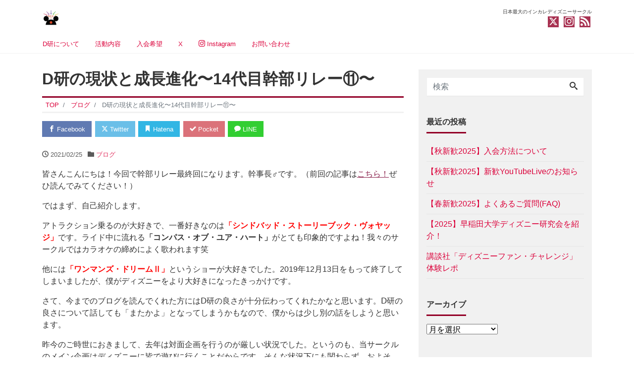

--- FILE ---
content_type: text/html; charset=UTF-8
request_url: http://wasedadken.com/5792/
body_size: 13770
content:
<!DOCTYPE html>
<html dir="ltr" lang="ja" prefix="og: https://ogp.me/ns#" prefix="og: http://ogp.me/ns#">
<head>
<meta charset="utf-8">
<meta name="viewport" content="width=device-width, initial-scale=1">
<meta name="description" content="皆さんこんにちは！今回で幹部リレー最終回になります。幹事長&#x2642;です。（前回の記事はこちら！ぜひ読んでみてください！） ではまず、自己紹介します。 アトラクション乗るのが大好きで、一番好きなのは「シンドバッド・...">
<link rel="prev bookmark" href="http://wasedadken.com/5666/" title="”D研+”　〜14代目幹部ブログリレー⑩〜">
<link rel="next bookmark" href="http://wasedadken.com/5883/" title="コロナとD研">
<meta name="author" content="早稲田大学ディズニー研究会">
<link rel="start" href="http://wasedadken.com" title="TOP">
<!-- OGP -->
<meta property="og:site_name" content="早稲田大学ディズニー研究会">
<meta property="og:description" content="皆さんこんにちは！今回で幹部リレー最終回になります。幹事長&#x2642;です。（前回の記事はこちら！ぜひ読んでみてください！） ではまず、自己紹介します。 アトラクション乗るのが大好きで、一番好きなのは「シンドバッド・...">
<meta property="og:title" content="D研の現状と成長進化〜14代目幹部リレー⑪〜 | 早稲田大学ディズニー研究会">
<meta property="og:url" content="http://wasedadken.com/5792/">
<meta property="og:type" content="article">
<meta property="og:image" content="http://wasedadken.com/blog/wp-content/themes/liquid-magazine/images/noimage.png">
<!-- twitter:card -->
<meta name="twitter:card" content="summary_large_image">
<meta name="twitter:site" content="@WasedaDken">
<title>D研の現状と成長進化〜14代目幹部リレー⑪〜 | 早稲田大学ディズニー研究会</title>

		<!-- All in One SEO 4.7.1.1 - aioseo.com -->
		<meta name="robots" content="max-image-preview:large" />
		<link rel="canonical" href="http://wasedadken.com/5792/" />
		<meta name="generator" content="All in One SEO (AIOSEO) 4.7.1.1" />
		<meta property="og:locale" content="ja_JP" />
		<meta property="og:site_name" content="早稲田大学ディズニー研究会" />
		<meta property="og:type" content="article" />
		<meta property="og:title" content="D研の現状と成長進化〜14代目幹部リレー⑪〜 | 早稲田大学ディズニー研究会" />
		<meta property="og:url" content="http://wasedadken.com/5792/" />
		<meta property="og:image" content="http://wasedadken.com/blog/wp-content/uploads/2019/09/53F6D03B-9597-4FDB-B485-01F312F612D1.png" />
		<meta property="og:image:width" content="1334" />
		<meta property="og:image:height" content="667" />
		<meta property="article:published_time" content="2021-02-25T03:19:55+00:00" />
		<meta property="article:modified_time" content="2021-02-25T03:21:18+00:00" />
		<meta name="twitter:card" content="summary_large_image" />
		<meta name="twitter:site" content="@wasedadken" />
		<meta name="twitter:title" content="D研の現状と成長進化〜14代目幹部リレー⑪〜 | 早稲田大学ディズニー研究会" />
		<meta name="twitter:image" content="http://wasedadken.com/blog/wp-content/uploads/2019/09/53F6D03B-9597-4FDB-B485-01F312F612D1.png" />
		<meta name="google" content="nositelinkssearchbox" />
		<script type="application/ld+json" class="aioseo-schema">
			{"@context":"https:\/\/schema.org","@graph":[{"@type":"Article","@id":"http:\/\/wasedadken.com\/5792\/#article","name":"D\u7814\u306e\u73fe\u72b6\u3068\u6210\u9577\u9032\u5316\u301c14\u4ee3\u76ee\u5e79\u90e8\u30ea\u30ec\u30fc\u246a\u301c | \u65e9\u7a32\u7530\u5927\u5b66\u30c7\u30a3\u30ba\u30cb\u30fc\u7814\u7a76\u4f1a","headline":"D\u7814\u306e\u73fe\u72b6\u3068\u6210\u9577\u9032\u5316\u301c14\u4ee3\u76ee\u5e79\u90e8\u30ea\u30ec\u30fc\u246a\u301c","author":{"@id":"http:\/\/wasedadken.com\/author\/dken\/#author"},"publisher":{"@id":"http:\/\/wasedadken.com\/#organization"},"datePublished":"2021-02-25T12:19:55+09:00","dateModified":"2021-02-25T12:21:18+09:00","inLanguage":"ja","mainEntityOfPage":{"@id":"http:\/\/wasedadken.com\/5792\/#webpage"},"isPartOf":{"@id":"http:\/\/wasedadken.com\/5792\/#webpage"},"articleSection":"\u30d6\u30ed\u30b0"},{"@type":"BreadcrumbList","@id":"http:\/\/wasedadken.com\/5792\/#breadcrumblist","itemListElement":[{"@type":"ListItem","@id":"http:\/\/wasedadken.com\/#listItem","position":1,"name":"\u5bb6"}]},{"@type":"Organization","@id":"http:\/\/wasedadken.com\/#organization","name":"\u65e9\u7a32\u7530\u5927\u5b66\u30c7\u30a3\u30ba\u30cb\u30fc\u7814\u7a76\u4f1a","description":"\u65e5\u672c\u6700\u5927\u306e\u30a4\u30f3\u30ab\u30ec\u30c7\u30a3\u30ba\u30cb\u30fc\u30b5\u30fc\u30af\u30eb","url":"http:\/\/wasedadken.com\/"},{"@type":"Person","@id":"http:\/\/wasedadken.com\/author\/dken\/#author","url":"http:\/\/wasedadken.com\/author\/dken\/","name":"\u65e9\u7a32\u7530\u5927\u5b66\u30c7\u30a3\u30ba\u30cb\u30fc\u7814\u7a76\u4f1a"},{"@type":"WebPage","@id":"http:\/\/wasedadken.com\/5792\/#webpage","url":"http:\/\/wasedadken.com\/5792\/","name":"D\u7814\u306e\u73fe\u72b6\u3068\u6210\u9577\u9032\u5316\u301c14\u4ee3\u76ee\u5e79\u90e8\u30ea\u30ec\u30fc\u246a\u301c | \u65e9\u7a32\u7530\u5927\u5b66\u30c7\u30a3\u30ba\u30cb\u30fc\u7814\u7a76\u4f1a","inLanguage":"ja","isPartOf":{"@id":"http:\/\/wasedadken.com\/#website"},"breadcrumb":{"@id":"http:\/\/wasedadken.com\/5792\/#breadcrumblist"},"author":{"@id":"http:\/\/wasedadken.com\/author\/dken\/#author"},"creator":{"@id":"http:\/\/wasedadken.com\/author\/dken\/#author"},"datePublished":"2021-02-25T12:19:55+09:00","dateModified":"2021-02-25T12:21:18+09:00"},{"@type":"WebSite","@id":"http:\/\/wasedadken.com\/#website","url":"http:\/\/wasedadken.com\/","name":"\u65e9\u7a32\u7530\u5927\u5b66\u30c7\u30a3\u30ba\u30cb\u30fc\u7814\u7a76\u4f1a","description":"\u65e5\u672c\u6700\u5927\u306e\u30a4\u30f3\u30ab\u30ec\u30c7\u30a3\u30ba\u30cb\u30fc\u30b5\u30fc\u30af\u30eb","inLanguage":"ja","publisher":{"@id":"http:\/\/wasedadken.com\/#organization"}}]}
		</script>
		<!-- All in One SEO -->

<link rel='dns-prefetch' href='//stats.wp.com' />
<link rel='dns-prefetch' href='//v0.wordpress.com' />
<link rel="alternate" type="application/rss+xml" title="早稲田大学ディズニー研究会 &raquo; フィード" href="http://wasedadken.com/feed/" />
<link rel="alternate" type="application/rss+xml" title="早稲田大学ディズニー研究会 &raquo; コメントフィード" href="http://wasedadken.com/comments/feed/" />
<script>
window._wpemojiSettings = {"baseUrl":"https:\/\/s.w.org\/images\/core\/emoji\/15.0.3\/72x72\/","ext":".png","svgUrl":"https:\/\/s.w.org\/images\/core\/emoji\/15.0.3\/svg\/","svgExt":".svg","source":{"concatemoji":"http:\/\/wasedadken.com\/blog\/wp-includes\/js\/wp-emoji-release.min.js?ver=6.5.7"}};
/*! This file is auto-generated */
!function(i,n){var o,s,e;function c(e){try{var t={supportTests:e,timestamp:(new Date).valueOf()};sessionStorage.setItem(o,JSON.stringify(t))}catch(e){}}function p(e,t,n){e.clearRect(0,0,e.canvas.width,e.canvas.height),e.fillText(t,0,0);var t=new Uint32Array(e.getImageData(0,0,e.canvas.width,e.canvas.height).data),r=(e.clearRect(0,0,e.canvas.width,e.canvas.height),e.fillText(n,0,0),new Uint32Array(e.getImageData(0,0,e.canvas.width,e.canvas.height).data));return t.every(function(e,t){return e===r[t]})}function u(e,t,n){switch(t){case"flag":return n(e,"\ud83c\udff3\ufe0f\u200d\u26a7\ufe0f","\ud83c\udff3\ufe0f\u200b\u26a7\ufe0f")?!1:!n(e,"\ud83c\uddfa\ud83c\uddf3","\ud83c\uddfa\u200b\ud83c\uddf3")&&!n(e,"\ud83c\udff4\udb40\udc67\udb40\udc62\udb40\udc65\udb40\udc6e\udb40\udc67\udb40\udc7f","\ud83c\udff4\u200b\udb40\udc67\u200b\udb40\udc62\u200b\udb40\udc65\u200b\udb40\udc6e\u200b\udb40\udc67\u200b\udb40\udc7f");case"emoji":return!n(e,"\ud83d\udc26\u200d\u2b1b","\ud83d\udc26\u200b\u2b1b")}return!1}function f(e,t,n){var r="undefined"!=typeof WorkerGlobalScope&&self instanceof WorkerGlobalScope?new OffscreenCanvas(300,150):i.createElement("canvas"),a=r.getContext("2d",{willReadFrequently:!0}),o=(a.textBaseline="top",a.font="600 32px Arial",{});return e.forEach(function(e){o[e]=t(a,e,n)}),o}function t(e){var t=i.createElement("script");t.src=e,t.defer=!0,i.head.appendChild(t)}"undefined"!=typeof Promise&&(o="wpEmojiSettingsSupports",s=["flag","emoji"],n.supports={everything:!0,everythingExceptFlag:!0},e=new Promise(function(e){i.addEventListener("DOMContentLoaded",e,{once:!0})}),new Promise(function(t){var n=function(){try{var e=JSON.parse(sessionStorage.getItem(o));if("object"==typeof e&&"number"==typeof e.timestamp&&(new Date).valueOf()<e.timestamp+604800&&"object"==typeof e.supportTests)return e.supportTests}catch(e){}return null}();if(!n){if("undefined"!=typeof Worker&&"undefined"!=typeof OffscreenCanvas&&"undefined"!=typeof URL&&URL.createObjectURL&&"undefined"!=typeof Blob)try{var e="postMessage("+f.toString()+"("+[JSON.stringify(s),u.toString(),p.toString()].join(",")+"));",r=new Blob([e],{type:"text/javascript"}),a=new Worker(URL.createObjectURL(r),{name:"wpTestEmojiSupports"});return void(a.onmessage=function(e){c(n=e.data),a.terminate(),t(n)})}catch(e){}c(n=f(s,u,p))}t(n)}).then(function(e){for(var t in e)n.supports[t]=e[t],n.supports.everything=n.supports.everything&&n.supports[t],"flag"!==t&&(n.supports.everythingExceptFlag=n.supports.everythingExceptFlag&&n.supports[t]);n.supports.everythingExceptFlag=n.supports.everythingExceptFlag&&!n.supports.flag,n.DOMReady=!1,n.readyCallback=function(){n.DOMReady=!0}}).then(function(){return e}).then(function(){var e;n.supports.everything||(n.readyCallback(),(e=n.source||{}).concatemoji?t(e.concatemoji):e.wpemoji&&e.twemoji&&(t(e.twemoji),t(e.wpemoji)))}))}((window,document),window._wpemojiSettings);
</script>
<style id='wp-emoji-styles-inline-css'>

	img.wp-smiley, img.emoji {
		display: inline !important;
		border: none !important;
		box-shadow: none !important;
		height: 1em !important;
		width: 1em !important;
		margin: 0 0.07em !important;
		vertical-align: -0.1em !important;
		background: none !important;
		padding: 0 !important;
	}
</style>
<link rel='stylesheet' id='wp-block-library-css' href='http://wasedadken.com/blog/wp-includes/css/dist/block-library/style.min.css?ver=6.5.7' media='all' />
<link rel='stylesheet' id='mediaelement-css' href='http://wasedadken.com/blog/wp-includes/js/mediaelement/mediaelementplayer-legacy.min.css?ver=4.2.17' media='all' />
<link rel='stylesheet' id='wp-mediaelement-css' href='http://wasedadken.com/blog/wp-includes/js/mediaelement/wp-mediaelement.min.css?ver=6.5.7' media='all' />
<style id='jetpack-sharing-buttons-style-inline-css'>
.jetpack-sharing-buttons__services-list{display:flex;flex-direction:row;flex-wrap:wrap;gap:0;list-style-type:none;margin:5px;padding:0}.jetpack-sharing-buttons__services-list.has-small-icon-size{font-size:12px}.jetpack-sharing-buttons__services-list.has-normal-icon-size{font-size:16px}.jetpack-sharing-buttons__services-list.has-large-icon-size{font-size:24px}.jetpack-sharing-buttons__services-list.has-huge-icon-size{font-size:36px}@media print{.jetpack-sharing-buttons__services-list{display:none!important}}.editor-styles-wrapper .wp-block-jetpack-sharing-buttons{gap:0;padding-inline-start:0}ul.jetpack-sharing-buttons__services-list.has-background{padding:1.25em 2.375em}
</style>
<style id='classic-theme-styles-inline-css'>
/*! This file is auto-generated */
.wp-block-button__link{color:#fff;background-color:#32373c;border-radius:9999px;box-shadow:none;text-decoration:none;padding:calc(.667em + 2px) calc(1.333em + 2px);font-size:1.125em}.wp-block-file__button{background:#32373c;color:#fff;text-decoration:none}
</style>
<style id='global-styles-inline-css'>
body{--wp--preset--color--black: #000000;--wp--preset--color--cyan-bluish-gray: #abb8c3;--wp--preset--color--white: #ffffff;--wp--preset--color--pale-pink: #f78da7;--wp--preset--color--vivid-red: #cf2e2e;--wp--preset--color--luminous-vivid-orange: #ff6900;--wp--preset--color--luminous-vivid-amber: #fcb900;--wp--preset--color--light-green-cyan: #7bdcb5;--wp--preset--color--vivid-green-cyan: #00d084;--wp--preset--color--pale-cyan-blue: #8ed1fc;--wp--preset--color--vivid-cyan-blue: #0693e3;--wp--preset--color--vivid-purple: #9b51e0;--wp--preset--color--liquid-theme: #930027;--wp--preset--color--liquid-blue: #32bdeb;--wp--preset--color--liquid-dark-blue: #00a5d4;--wp--preset--color--liquid-red: #eb6032;--wp--preset--color--liquid-orange: #ff6900;--wp--preset--color--liquid-pink: #f6adc6;--wp--preset--color--liquid-yellow: #fff100;--wp--preset--color--liquid-green: #3eb370;--wp--preset--color--liquid-purple: #745399;--wp--preset--color--liquid-white: #ffffff;--wp--preset--color--liquid-dark-gray: #333333;--wp--preset--gradient--vivid-cyan-blue-to-vivid-purple: linear-gradient(135deg,rgba(6,147,227,1) 0%,rgb(155,81,224) 100%);--wp--preset--gradient--light-green-cyan-to-vivid-green-cyan: linear-gradient(135deg,rgb(122,220,180) 0%,rgb(0,208,130) 100%);--wp--preset--gradient--luminous-vivid-amber-to-luminous-vivid-orange: linear-gradient(135deg,rgba(252,185,0,1) 0%,rgba(255,105,0,1) 100%);--wp--preset--gradient--luminous-vivid-orange-to-vivid-red: linear-gradient(135deg,rgba(255,105,0,1) 0%,rgb(207,46,46) 100%);--wp--preset--gradient--very-light-gray-to-cyan-bluish-gray: linear-gradient(135deg,rgb(238,238,238) 0%,rgb(169,184,195) 100%);--wp--preset--gradient--cool-to-warm-spectrum: linear-gradient(135deg,rgb(74,234,220) 0%,rgb(151,120,209) 20%,rgb(207,42,186) 40%,rgb(238,44,130) 60%,rgb(251,105,98) 80%,rgb(254,248,76) 100%);--wp--preset--gradient--blush-light-purple: linear-gradient(135deg,rgb(255,206,236) 0%,rgb(152,150,240) 100%);--wp--preset--gradient--blush-bordeaux: linear-gradient(135deg,rgb(254,205,165) 0%,rgb(254,45,45) 50%,rgb(107,0,62) 100%);--wp--preset--gradient--luminous-dusk: linear-gradient(135deg,rgb(255,203,112) 0%,rgb(199,81,192) 50%,rgb(65,88,208) 100%);--wp--preset--gradient--pale-ocean: linear-gradient(135deg,rgb(255,245,203) 0%,rgb(182,227,212) 50%,rgb(51,167,181) 100%);--wp--preset--gradient--electric-grass: linear-gradient(135deg,rgb(202,248,128) 0%,rgb(113,206,126) 100%);--wp--preset--gradient--midnight: linear-gradient(135deg,rgb(2,3,129) 0%,rgb(40,116,252) 100%);--wp--preset--font-size--small: 13px;--wp--preset--font-size--medium: 20px;--wp--preset--font-size--large: 36px;--wp--preset--font-size--x-large: 42px;--wp--preset--spacing--20: 0.44rem;--wp--preset--spacing--30: 0.67rem;--wp--preset--spacing--40: 1rem;--wp--preset--spacing--50: 1.5rem;--wp--preset--spacing--60: 2.25rem;--wp--preset--spacing--70: 3.38rem;--wp--preset--spacing--80: 5.06rem;--wp--preset--shadow--natural: 6px 6px 9px rgba(0, 0, 0, 0.2);--wp--preset--shadow--deep: 12px 12px 50px rgba(0, 0, 0, 0.4);--wp--preset--shadow--sharp: 6px 6px 0px rgba(0, 0, 0, 0.2);--wp--preset--shadow--outlined: 6px 6px 0px -3px rgba(255, 255, 255, 1), 6px 6px rgba(0, 0, 0, 1);--wp--preset--shadow--crisp: 6px 6px 0px rgba(0, 0, 0, 1);}:where(.is-layout-flex){gap: 0.5em;}:where(.is-layout-grid){gap: 0.5em;}body .is-layout-flex{display: flex;}body .is-layout-flex{flex-wrap: wrap;align-items: center;}body .is-layout-flex > *{margin: 0;}body .is-layout-grid{display: grid;}body .is-layout-grid > *{margin: 0;}:where(.wp-block-columns.is-layout-flex){gap: 2em;}:where(.wp-block-columns.is-layout-grid){gap: 2em;}:where(.wp-block-post-template.is-layout-flex){gap: 1.25em;}:where(.wp-block-post-template.is-layout-grid){gap: 1.25em;}.has-black-color{color: var(--wp--preset--color--black) !important;}.has-cyan-bluish-gray-color{color: var(--wp--preset--color--cyan-bluish-gray) !important;}.has-white-color{color: var(--wp--preset--color--white) !important;}.has-pale-pink-color{color: var(--wp--preset--color--pale-pink) !important;}.has-vivid-red-color{color: var(--wp--preset--color--vivid-red) !important;}.has-luminous-vivid-orange-color{color: var(--wp--preset--color--luminous-vivid-orange) !important;}.has-luminous-vivid-amber-color{color: var(--wp--preset--color--luminous-vivid-amber) !important;}.has-light-green-cyan-color{color: var(--wp--preset--color--light-green-cyan) !important;}.has-vivid-green-cyan-color{color: var(--wp--preset--color--vivid-green-cyan) !important;}.has-pale-cyan-blue-color{color: var(--wp--preset--color--pale-cyan-blue) !important;}.has-vivid-cyan-blue-color{color: var(--wp--preset--color--vivid-cyan-blue) !important;}.has-vivid-purple-color{color: var(--wp--preset--color--vivid-purple) !important;}.has-black-background-color{background-color: var(--wp--preset--color--black) !important;}.has-cyan-bluish-gray-background-color{background-color: var(--wp--preset--color--cyan-bluish-gray) !important;}.has-white-background-color{background-color: var(--wp--preset--color--white) !important;}.has-pale-pink-background-color{background-color: var(--wp--preset--color--pale-pink) !important;}.has-vivid-red-background-color{background-color: var(--wp--preset--color--vivid-red) !important;}.has-luminous-vivid-orange-background-color{background-color: var(--wp--preset--color--luminous-vivid-orange) !important;}.has-luminous-vivid-amber-background-color{background-color: var(--wp--preset--color--luminous-vivid-amber) !important;}.has-light-green-cyan-background-color{background-color: var(--wp--preset--color--light-green-cyan) !important;}.has-vivid-green-cyan-background-color{background-color: var(--wp--preset--color--vivid-green-cyan) !important;}.has-pale-cyan-blue-background-color{background-color: var(--wp--preset--color--pale-cyan-blue) !important;}.has-vivid-cyan-blue-background-color{background-color: var(--wp--preset--color--vivid-cyan-blue) !important;}.has-vivid-purple-background-color{background-color: var(--wp--preset--color--vivid-purple) !important;}.has-black-border-color{border-color: var(--wp--preset--color--black) !important;}.has-cyan-bluish-gray-border-color{border-color: var(--wp--preset--color--cyan-bluish-gray) !important;}.has-white-border-color{border-color: var(--wp--preset--color--white) !important;}.has-pale-pink-border-color{border-color: var(--wp--preset--color--pale-pink) !important;}.has-vivid-red-border-color{border-color: var(--wp--preset--color--vivid-red) !important;}.has-luminous-vivid-orange-border-color{border-color: var(--wp--preset--color--luminous-vivid-orange) !important;}.has-luminous-vivid-amber-border-color{border-color: var(--wp--preset--color--luminous-vivid-amber) !important;}.has-light-green-cyan-border-color{border-color: var(--wp--preset--color--light-green-cyan) !important;}.has-vivid-green-cyan-border-color{border-color: var(--wp--preset--color--vivid-green-cyan) !important;}.has-pale-cyan-blue-border-color{border-color: var(--wp--preset--color--pale-cyan-blue) !important;}.has-vivid-cyan-blue-border-color{border-color: var(--wp--preset--color--vivid-cyan-blue) !important;}.has-vivid-purple-border-color{border-color: var(--wp--preset--color--vivid-purple) !important;}.has-vivid-cyan-blue-to-vivid-purple-gradient-background{background: var(--wp--preset--gradient--vivid-cyan-blue-to-vivid-purple) !important;}.has-light-green-cyan-to-vivid-green-cyan-gradient-background{background: var(--wp--preset--gradient--light-green-cyan-to-vivid-green-cyan) !important;}.has-luminous-vivid-amber-to-luminous-vivid-orange-gradient-background{background: var(--wp--preset--gradient--luminous-vivid-amber-to-luminous-vivid-orange) !important;}.has-luminous-vivid-orange-to-vivid-red-gradient-background{background: var(--wp--preset--gradient--luminous-vivid-orange-to-vivid-red) !important;}.has-very-light-gray-to-cyan-bluish-gray-gradient-background{background: var(--wp--preset--gradient--very-light-gray-to-cyan-bluish-gray) !important;}.has-cool-to-warm-spectrum-gradient-background{background: var(--wp--preset--gradient--cool-to-warm-spectrum) !important;}.has-blush-light-purple-gradient-background{background: var(--wp--preset--gradient--blush-light-purple) !important;}.has-blush-bordeaux-gradient-background{background: var(--wp--preset--gradient--blush-bordeaux) !important;}.has-luminous-dusk-gradient-background{background: var(--wp--preset--gradient--luminous-dusk) !important;}.has-pale-ocean-gradient-background{background: var(--wp--preset--gradient--pale-ocean) !important;}.has-electric-grass-gradient-background{background: var(--wp--preset--gradient--electric-grass) !important;}.has-midnight-gradient-background{background: var(--wp--preset--gradient--midnight) !important;}.has-small-font-size{font-size: var(--wp--preset--font-size--small) !important;}.has-medium-font-size{font-size: var(--wp--preset--font-size--medium) !important;}.has-large-font-size{font-size: var(--wp--preset--font-size--large) !important;}.has-x-large-font-size{font-size: var(--wp--preset--font-size--x-large) !important;}
.wp-block-navigation a:where(:not(.wp-element-button)){color: inherit;}
:where(.wp-block-post-template.is-layout-flex){gap: 1.25em;}:where(.wp-block-post-template.is-layout-grid){gap: 1.25em;}
:where(.wp-block-columns.is-layout-flex){gap: 2em;}:where(.wp-block-columns.is-layout-grid){gap: 2em;}
.wp-block-pullquote{font-size: 1.5em;line-height: 1.6;}
</style>
<link rel='stylesheet' id='wordpress-popular-posts-css-css' href='http://wasedadken.com/blog/wp-content/plugins/wordpress-popular-posts/assets/css/wpp.css?ver=5.3.3' media='all' />
<link rel='stylesheet' id='bootstrap-css' href='http://wasedadken.com/blog/wp-content/themes/liquid-magazine/css/bootstrap.min.css?ver=1.2.8.1' media='all' />
<link rel='stylesheet' id='icomoon-css' href='http://wasedadken.com/blog/wp-content/themes/liquid-magazine/css/icomoon.css?ver=6.5.7' media='all' />
<link rel='stylesheet' id='liquid-style-css' href='http://wasedadken.com/blog/wp-content/themes/liquid-magazine/style.css?ver=1.2.8.1' media='all' />
<link rel='stylesheet' id='liquid-block-style-css' href='http://wasedadken.com/blog/wp-content/themes/liquid-magazine/css/block.css?ver=1.2.8.1' media='all' />
<link rel='stylesheet' id='msl-main-css' href='http://wasedadken.com/blog/wp-content/plugins/master-slider/public/assets/css/masterslider.main.css?ver=3.10.0' media='all' />
<link rel='stylesheet' id='msl-custom-css' href='http://wasedadken.com/blog/wp-content/uploads/master-slider/custom.css?ver=4.9' media='all' />
<link rel='stylesheet' id='jetpack_css-css' href='http://wasedadken.com/blog/wp-content/plugins/jetpack/css/jetpack.css?ver=13.8.2' media='all' />
<script id="wpp-json" type="application/json">
{"sampling_active":0,"sampling_rate":100,"ajax_url":"http:\/\/wasedadken.com\/wp-json\/wordpress-popular-posts\/v1\/popular-posts","ID":5792,"token":"0b077fa5af","lang":0,"debug":0}
</script>
<script src="http://wasedadken.com/blog/wp-content/plugins/wordpress-popular-posts/assets/js/wpp.min.js?ver=5.3.3" id="wpp-js-js"></script>
<script src="http://wasedadken.com/blog/wp-includes/js/jquery/jquery.min.js?ver=3.7.1" id="jquery-core-js"></script>
<script src="http://wasedadken.com/blog/wp-includes/js/jquery/jquery-migrate.min.js?ver=3.4.1" id="jquery-migrate-js"></script>
<script src="http://wasedadken.com/blog/wp-content/themes/liquid-magazine/js/bootstrap.min.js?ver=1.2.8.1" id="bootstrap-js"></script>
<link rel="https://api.w.org/" href="http://wasedadken.com/wp-json/" /><link rel="alternate" type="application/json" href="http://wasedadken.com/wp-json/wp/v2/posts/5792" /><link rel="EditURI" type="application/rsd+xml" title="RSD" href="http://wasedadken.com/blog/xmlrpc.php?rsd" />
<link rel='shortlink' href='https://wp.me/p3YCFi-1vq' />
<link rel="alternate" type="application/json+oembed" href="http://wasedadken.com/wp-json/oembed/1.0/embed?url=http%3A%2F%2Fwasedadken.com%2F5792%2F" />
<link rel="alternate" type="text/xml+oembed" href="http://wasedadken.com/wp-json/oembed/1.0/embed?url=http%3A%2F%2Fwasedadken.com%2F5792%2F&#038;format=xml" />
<script>var ms_grabbing_curosr = 'http://wasedadken.com/blog/wp-content/plugins/master-slider/public/assets/css/common/grabbing.cur', ms_grab_curosr = 'http://wasedadken.com/blog/wp-content/plugins/master-slider/public/assets/css/common/grab.cur';</script>
<meta name="generator" content="MasterSlider 3.10.0 - Responsive Touch Image Slider | avt.li/msf" />
	<style>img#wpstats{display:none}</style>
		        <style>
            @-webkit-keyframes bgslide {
                from {
                    background-position-x: 0;
                }
                to {
                    background-position-x: -200%;
                }
            }

            @keyframes bgslide {
                    from {
                        background-position-x: 0;
                    }
                    to {
                        background-position-x: -200%;
                    }
            }

            .wpp-widget-placeholder {
                margin: 0 auto;
                width: 60px;
                height: 3px;
                background: #dd3737;
                background: -webkit-gradient(linear, left top, right top, from(#dd3737), color-stop(10%, #571313), to(#dd3737));
                background: linear-gradient(90deg, #dd3737 0%, #571313 10%, #dd3737 100%);
                background-size: 200% auto;
                border-radius: 3px;
                -webkit-animation: bgslide 1s infinite linear;
                animation: bgslide 1s infinite linear;
            }
        </style>
        <link rel="icon" href="http://wasedadken.com/blog/wp-content/uploads/2019/09/cropped-AB808BC8-D42F-41E0-AF29-2CF0769274D5-32x32.png" sizes="32x32" />
<link rel="icon" href="http://wasedadken.com/blog/wp-content/uploads/2019/09/cropped-AB808BC8-D42F-41E0-AF29-2CF0769274D5-192x192.png" sizes="192x192" />
<link rel="apple-touch-icon" href="http://wasedadken.com/blog/wp-content/uploads/2019/09/cropped-AB808BC8-D42F-41E0-AF29-2CF0769274D5-180x180.png" />
<meta name="msapplication-TileImage" content="http://wasedadken.com/blog/wp-content/uploads/2019/09/cropped-AB808BC8-D42F-41E0-AF29-2CF0769274D5-270x270.png" />

<!--[if lt IE 9]>
<meta http-equiv="X-UA-Compatible" content="IE=edge">
<script type="text/javascript" src="https://oss.maxcdn.com/html5shiv/3.7.2/html5shiv.min.js"></script>
<script type="text/javascript" src="https://oss.maxcdn.com/respond/1.4.2/respond.min.js"></script>
<![endif]-->


<!-- CSS -->
<style>
/*  customize  */
a, a:hover, a:active, a:visited {
    color: #930027;
}
.liquid_bg, .carousel-indicators .active, .main, .sns a, .post_views, .post-stats,
.has-liquid-theme-background-color {
    background-color: #930027 !important;
}
.liquid_bc, .post_body h1 span, .post_body h2 span, .ttl span,
.widget h1 > span, .widget h2 > span,
.archive .ttl_h1, .search .ttl_h1, .formbox a, .post_views,
.has-liquid-theme-background-color.is-style-blockbox {
    border-color: #930027;
}
.breadcrumb {
    border-top: 3px solid #930027 !important;
}
.liquid_color, .navbar .current-menu-item, .navbar .current-menu-parent, .navbar .current_page_item,
.has-liquid-theme-color {
    color: #930027 !important;
}
a, a:hover, a:active, a:visited {
    color: #db003a;
}
.post_body a, .post_body a:hover, .post_body a:active, .post_body a:visited {
    color: #881d49;
}
.headline, .navbar, .dropdown-menu, .dropdown-item:focus, .dropdown-item:hover {
    background-color: #ffffff !important;
}
.headline .sns .icon {
    color: #ffffff !important;
}
/*  custom head  */
</style>
</head>

<body class="post-template-default single single-post postid-5792 single-format-standard _masterslider _ms_version_3.10.0 dropdown_active category_5">


<div class="wrapper">
<div class="headline">
    <div class="container">
        <div class="row">
            <div class="col-sm-6">
                <a href="http://wasedadken.com" title="早稲田大学ディズニー研究会" class="logo">
                                        <img src="http://wasedadken.com/blog/wp-content/uploads/2019/09/cropped-AB808BC8-D42F-41E0-AF29-2CF0769274D5-1.png" alt="早稲田大学ディズニー研究会">
                                    </a>
            </div>
            <div class="col-sm-6">
                <div class="logo_text">
                                        <div class="subttl">
                        日本最大のインカレディズニーサークル                    </div>
                                    </div>
                <div class="sns d-none d-md-block">
                                                                                <a href="https://twitter.com/WasedaDken" target="_blank"><i class="icon icon-twitter"></i></a>
                                                                                <a href="https://www.instagram.com/waseda.dken/" target="_blank"><i class="icon icon-instagram"></i></a>
                                                                                                                                                                                    <a href="http://wasedadken.com/feed/"><i class="icon icon-rss"></i></a>
                                    </div>
            </div>
        </div>
    </div>
</div>

<nav class="navbar navbar-light navbar-expand-md flex-column">
    <div class="container">
                <button type="button" class="navbar-search d-block d-md-none"><i class="icon icon-search"></i></button>
        <!-- Global Menu -->
        <ul id="menu-%e3%83%a1%e3%83%8b%e3%83%a5%e3%83%bc" class="nav navbar-nav global-menu-fixed"><li id="menu-item-3881" class="menu-item menu-item-type-post_type menu-item-object-page menu-item-3881 nav-item"><a href="http://wasedadken.com/about/">D研について</a></li>
<li id="menu-item-3880" class="menu-item menu-item-type-post_type menu-item-object-page menu-item-3880 nav-item"><a href="http://wasedadken.com/activity/">活動内容</a></li>
<li id="menu-item-3879" class="menu-item menu-item-type-post_type menu-item-object-page menu-item-3879 nav-item"><a href="http://wasedadken.com/join/">入会希望</a></li>
<li id="menu-item-3883" class="menu-item menu-item-type-custom menu-item-object-custom menu-item-3883 nav-item"><a href="https://twitter.com/WasedaDken"><i class="icon-twitter3"></i> X</a></li>
<li id="menu-item-4702" class="menu-item menu-item-type-custom menu-item-object-custom menu-item-4702 nav-item"><a href="https://www.instagram.com/waseda.dken/"><i class="icon-instagram"></i> Instagram</a></li>
<li id="menu-item-3878" class="menu-item menu-item-type-post_type menu-item-object-page menu-item-3878 nav-item"><a href="http://wasedadken.com/contact/">お問い合わせ</a></li>
</ul>                <button type="button" class="navbar-toggler collapsed">
            <span class="sr-only">Menu</span>
            <span class="icon-bar top-bar"></span>
            <span class="icon-bar middle-bar"></span>
            <span class="icon-bar bottom-bar"></span>
        </button>
            </div>
    </nav>

<div class="searchform_nav">
    <div class="searchform">  
    <form action="http://wasedadken.com/" method="get" class="search-form">
        <fieldset class="form-group">
            <label class="screen-reader-text">検索</label>
            <input type="text" name="s" value="" placeholder="検索" class="form-control search-text">
            <button type="submit" value="Search" class="btn btn-primary"><i class="icon icon-search"></i></button>
        </fieldset>
    </form>
</div></div>


<div class="detail post-5792 post type-post status-publish format-standard hentry category-5">
    <div class="container">
        <div class="row">
            <div class="col-md-8 mainarea">

                                
                                
                <h1 class="ttl_h1 entry-title" title="D研の現状と成長進化〜14代目幹部リレー⑪〜">
                    D研の現状と成長進化〜14代目幹部リレー⑪〜                </h1>

                <!-- pan -->
                                <nav aria-label="breadcrumb">
                    <ul class="breadcrumb" itemscope itemtype="http://schema.org/BreadcrumbList">
                        <li class="breadcrumb-item" itemprop="itemListElement" itemscope itemtype="http://schema.org/ListItem">
                            <a href="http://wasedadken.com" itemprop="item"><span itemprop="name">TOP</span></a>
                            <meta itemprop="position" content="1">
                        </li>
                                                                                                                        <li class="breadcrumb-item" itemprop="itemListElement" itemscope itemtype="http://schema.org/ListItem">
                            <a href="http://wasedadken.com/category/%e3%83%96%e3%83%ad%e3%82%b0/" itemprop="item"><span itemprop="name">ブログ</span></a>
                            <meta itemprop="position" content="2">
                        </li>
                                                                                                <li class="breadcrumb-item active" itemprop="itemListElement" itemscope itemtype="http://schema.org/ListItem" aria-current="page">
                            <a href="http://wasedadken.com/5792/" itemprop="item" aria-disabled="true"><span itemprop="name">D研の現状と成長進化〜14代目幹部リレー⑪〜</span></a>
                            <meta itemprop="position" content="3">
                        </li>
                    </ul>
                </nav>

                <div class="detail_text">

                    <div class="share"><a href="https://www.facebook.com/sharer.php?u=http://wasedadken.com/5792/&amp;t=D%E7%A0%94%E3%81%AE%E7%8F%BE%E7%8A%B6%E3%81%A8%E6%88%90%E9%95%B7%E9%80%B2%E5%8C%96%E3%80%9C14%E4%BB%A3%E7%9B%AE%E5%B9%B9%E9%83%A8%E3%83%AA%E3%83%AC%E3%83%BC%E2%91%AA%E3%80%9C+%7C+%E6%97%A9%E7%A8%B2%E7%94%B0%E5%A4%A7%E5%AD%A6%E3%83%87%E3%82%A3%E3%82%BA%E3%83%8B%E3%83%BC%E7%A0%94%E7%A9%B6%E4%BC%9A" target="_blank" class="share_facebook"><i class="icon icon-facebook"></i> Facebook</a><a href="https://twitter.com/intent/tweet?text=D%E7%A0%94%E3%81%AE%E7%8F%BE%E7%8A%B6%E3%81%A8%E6%88%90%E9%95%B7%E9%80%B2%E5%8C%96%E3%80%9C14%E4%BB%A3%E7%9B%AE%E5%B9%B9%E9%83%A8%E3%83%AA%E3%83%AC%E3%83%BC%E2%91%AA%E3%80%9C+%7C+%E6%97%A9%E7%A8%B2%E7%94%B0%E5%A4%A7%E5%AD%A6%E3%83%87%E3%82%A3%E3%82%BA%E3%83%8B%E3%83%BC%E7%A0%94%E7%A9%B6%E4%BC%9A&url=http://wasedadken.com/5792/" target="_blank" class="share_twitter"><i class="icon icon-twitter"></i> Twitter</a><a href="https://b.hatena.ne.jp/add?mode=confirm&url=http://wasedadken.com/5792/&title=D%E7%A0%94%E3%81%AE%E7%8F%BE%E7%8A%B6%E3%81%A8%E6%88%90%E9%95%B7%E9%80%B2%E5%8C%96%E3%80%9C14%E4%BB%A3%E7%9B%AE%E5%B9%B9%E9%83%A8%E3%83%AA%E3%83%AC%E3%83%BC%E2%91%AA%E3%80%9C+%7C+%E6%97%A9%E7%A8%B2%E7%94%B0%E5%A4%A7%E5%AD%A6%E3%83%87%E3%82%A3%E3%82%BA%E3%83%8B%E3%83%BC%E7%A0%94%E7%A9%B6%E4%BC%9A" target="_blank" class="share_hatena"><i class="icon icon-bookmark"></i> Hatena</a><a href="https://getpocket.com/edit?url=http://wasedadken.com/5792/&title=D%E7%A0%94%E3%81%AE%E7%8F%BE%E7%8A%B6%E3%81%A8%E6%88%90%E9%95%B7%E9%80%B2%E5%8C%96%E3%80%9C14%E4%BB%A3%E7%9B%AE%E5%B9%B9%E9%83%A8%E3%83%AA%E3%83%AC%E3%83%BC%E2%91%AA%E3%80%9C+%7C+%E6%97%A9%E7%A8%B2%E7%94%B0%E5%A4%A7%E5%AD%A6%E3%83%87%E3%82%A3%E3%82%BA%E3%83%8B%E3%83%BC%E7%A0%94%E7%A9%B6%E4%BC%9A" target="_blank" class="share_pocket"><i class="icon icon-checkmark"></i> Pocket</a><a href="https://line.me/R/msg/text/?D%E7%A0%94%E3%81%AE%E7%8F%BE%E7%8A%B6%E3%81%A8%E6%88%90%E9%95%B7%E9%80%B2%E5%8C%96%E3%80%9C14%E4%BB%A3%E7%9B%AE%E5%B9%B9%E9%83%A8%E3%83%AA%E3%83%AC%E3%83%BC%E2%91%AA%E3%80%9C+%7C+%E6%97%A9%E7%A8%B2%E7%94%B0%E5%A4%A7%E5%AD%A6%E3%83%87%E3%82%A3%E3%82%BA%E3%83%8B%E3%83%BC%E7%A0%94%E7%A9%B6%E4%BC%9A%0D%0Ahttp://wasedadken.com/5792/" target="_blank" class="share_line"><i class="icon icon-bubble"></i> LINE</a></div>
                    <div class="post_meta">
                        <span class="post_time">
                                                        <i class="icon icon-clock" title=" 2021/02/25 12:19"></i> <time class="date updated">2021/02/25</time>
                                                    </span>
                                                <span class="post_cat"><i class="icon icon-folder"></i>
                            <a href="http://wasedadken.com/category/%e3%83%96%e3%83%ad%e3%82%b0/" rel="category tag">ブログ</a>                        </span>
                                            </div>

                    
                    
                    <!-- content -->
                    <div class="post_body">
                        
<p>皆さんこんにちは！今回で幹部リレー最終回になります。幹事長&#x2642;です。（前回の記事は<a href="http://wasedadken.com/5666/#top">こちら！</a>ぜひ読んでみてください！）</p>
<p>ではまず、自己紹介します。</p>
<p>アトラクション乗るのが大好きで、一番好きなのは<strong><span style="color: #ff0000;">「シンドバッド・ストーリーブック・ヴォヤッジ」</span></strong>です。ライド中に流れる<strong>「コンパス・オブ・ユア・ハート」</strong>がとても印象的ですよね！我々のサークルではカラオケの締めによく歌われます笑</p>
<p>他には<span style="color: #ff0000;"><strong>「ワンマンズ・ドリームⅡ」</strong></span>というショーが大好きでした。2019年12月13日をもって終了してしまいましたが、僕がディズニーをより大好きになったきっかけです。</p>
<p>さて、今までのブログを読んでくれた方にはⅮ研の良さが十分伝わってくれたかなと思います。Ⅾ研の良さについて話しても「またかよ」となってしまうかもなので、僕からは少し別の話をしようと思います。</p>
<p>昨今のご時世におきまして、去年は対面企画を行うのが厳しい状況でした。というのも、当サークルのメイン企画はディズニーに皆で遊びに行くことだからです。そんな状況下にも関わらず、およそ300名ものサークル員が文句も言わず、僕たち幹部についてきてくれています。そして、サークル内でコロナ感染者を出さないために、こちらのお願いも理解してくれています。</p>
<p>サークルの皆の協力のおかげで、2021年度も我々ディズニー研究会は活動することができます。そして、協力してくれた皆のためにも期待を超えられるような企画を用意していきたいです！！</p>
<p><strong>これからサークルに入ろうかと悩んでる人！Ⅾ研は必ずあなたの期待を超えます！！そして人生で最高の思い出を一緒に作りましょう！</strong></p>
<p>これまでのブログやその他のツール（<a href="http://twitter.com/WasedaDken">Twitter</a>や<a href="http://www.instagram.com/waseda.dken">Instagram</a>）から興味をもってくれた方、ご入会お待ちしております！</p>
                    </div>
                    
                    
                    <!-- author -->
                    
                    <!-- tags -->
                                        
                    <div class="share"><a href="https://www.facebook.com/sharer.php?u=http://wasedadken.com/5792/&amp;t=D%E7%A0%94%E3%81%AE%E7%8F%BE%E7%8A%B6%E3%81%A8%E6%88%90%E9%95%B7%E9%80%B2%E5%8C%96%E3%80%9C14%E4%BB%A3%E7%9B%AE%E5%B9%B9%E9%83%A8%E3%83%AA%E3%83%AC%E3%83%BC%E2%91%AA%E3%80%9C+%7C+%E6%97%A9%E7%A8%B2%E7%94%B0%E5%A4%A7%E5%AD%A6%E3%83%87%E3%82%A3%E3%82%BA%E3%83%8B%E3%83%BC%E7%A0%94%E7%A9%B6%E4%BC%9A" target="_blank" class="share_facebook"><i class="icon icon-facebook"></i> Facebook</a><a href="https://twitter.com/intent/tweet?text=D%E7%A0%94%E3%81%AE%E7%8F%BE%E7%8A%B6%E3%81%A8%E6%88%90%E9%95%B7%E9%80%B2%E5%8C%96%E3%80%9C14%E4%BB%A3%E7%9B%AE%E5%B9%B9%E9%83%A8%E3%83%AA%E3%83%AC%E3%83%BC%E2%91%AA%E3%80%9C+%7C+%E6%97%A9%E7%A8%B2%E7%94%B0%E5%A4%A7%E5%AD%A6%E3%83%87%E3%82%A3%E3%82%BA%E3%83%8B%E3%83%BC%E7%A0%94%E7%A9%B6%E4%BC%9A&url=http://wasedadken.com/5792/" target="_blank" class="share_twitter"><i class="icon icon-twitter"></i> Twitter</a><a href="https://b.hatena.ne.jp/add?mode=confirm&url=http://wasedadken.com/5792/&title=D%E7%A0%94%E3%81%AE%E7%8F%BE%E7%8A%B6%E3%81%A8%E6%88%90%E9%95%B7%E9%80%B2%E5%8C%96%E3%80%9C14%E4%BB%A3%E7%9B%AE%E5%B9%B9%E9%83%A8%E3%83%AA%E3%83%AC%E3%83%BC%E2%91%AA%E3%80%9C+%7C+%E6%97%A9%E7%A8%B2%E7%94%B0%E5%A4%A7%E5%AD%A6%E3%83%87%E3%82%A3%E3%82%BA%E3%83%8B%E3%83%BC%E7%A0%94%E7%A9%B6%E4%BC%9A" target="_blank" class="share_hatena"><i class="icon icon-bookmark"></i> Hatena</a><a href="https://getpocket.com/edit?url=http://wasedadken.com/5792/&title=D%E7%A0%94%E3%81%AE%E7%8F%BE%E7%8A%B6%E3%81%A8%E6%88%90%E9%95%B7%E9%80%B2%E5%8C%96%E3%80%9C14%E4%BB%A3%E7%9B%AE%E5%B9%B9%E9%83%A8%E3%83%AA%E3%83%AC%E3%83%BC%E2%91%AA%E3%80%9C+%7C+%E6%97%A9%E7%A8%B2%E7%94%B0%E5%A4%A7%E5%AD%A6%E3%83%87%E3%82%A3%E3%82%BA%E3%83%8B%E3%83%BC%E7%A0%94%E7%A9%B6%E4%BC%9A" target="_blank" class="share_pocket"><i class="icon icon-checkmark"></i> Pocket</a><a href="https://line.me/R/msg/text/?D%E7%A0%94%E3%81%AE%E7%8F%BE%E7%8A%B6%E3%81%A8%E6%88%90%E9%95%B7%E9%80%B2%E5%8C%96%E3%80%9C14%E4%BB%A3%E7%9B%AE%E5%B9%B9%E9%83%A8%E3%83%AA%E3%83%AC%E3%83%BC%E2%91%AA%E3%80%9C+%7C+%E6%97%A9%E7%A8%B2%E7%94%B0%E5%A4%A7%E5%AD%A6%E3%83%87%E3%82%A3%E3%82%BA%E3%83%8B%E3%83%BC%E7%A0%94%E7%A9%B6%E4%BC%9A%0D%0Ahttp://wasedadken.com/5792/" target="_blank" class="share_line"><i class="icon icon-bubble"></i> LINE</a></div>
                    <!-- form -->
                    
                    <!-- SNS -->
                                                            <div class="followbox">
                        <div class="ttl"><i class="icon icon-user-plus"></i>
                            SNSでフォローする                        </div>
                        <div class="follow">
                            <div class="follow_wrap">
                                                                <div class="follow_sns">
                                    <div class="share">
                                                                                                                        <a href="https://twitter.com/WasedaDken" target="_blank" class="share_twitter" title="Follow on Twitter"><i class="icon icon-twitter"></i> Twitter</a>
                                                                            </div>
                                </div>
                            </div>
                        </div>
                    </div>
                    
                </div>
                                <div class="detail_comments">
                    
<div id="comments" class="comments-area">

	
	
	
</div><!-- .comments-area -->
                </div>
                
                <nav>
                    <ul class="pagination justify-content-between">
                        <li><a href="http://wasedadken.com/5666/" class="badge-pill" title="”D研+”　〜14代目幹部ブログリレー⑩〜">&laquo; Prev</a></li><li><a href="http://wasedadken.com/5883/" class="badge-pill" title="コロナとD研">Next &raquo;</a></li>                    </ul>
                </nav>

                                    <div class="recommend">
                        <div class="ttl"><i class="icon icon-list"></i>
                            関連記事                        </div>
                        <div class="row">
                                                        <article class="list col-md-12 post-6419 post type-post status-publish format-standard hentry category-3 category-5 category-8 category-6">
                                <a href="http://wasedadken.com/6419/" title="【秋新歓2025】入会方法について" class="post_links">
                                    <div class="list-block">
                                        <div class="post_thumb" style="background-image: url('http://wasedadken.com/blog/wp-content/themes/liquid-magazine/images/noimage.png')"><span>&nbsp;</span></div>
                                        <div class="list-text">
                                            <span class="post_time"><i class="icon icon-clock"></i>
                                                2025/09/15</span>
                                            <h3 class="list-title post_ttl">
                                                【秋新歓2025】入会方法について                                            </h3>
                                        </div>
                                    </div>
                                </a>
                            </article>
                                                        <article class="list col-md-12 post-6375 post type-post status-publish format-standard has-post-thumbnail hentry category-2 category-5 category-6">
                                <a href="http://wasedadken.com/6375/" title="【秋新歓2025】新歓YouTubeLiveのお知らせ" class="post_links">
                                    <div class="list-block">
                                        <div class="post_thumb" style="background-image: url('http://wasedadken.com/blog/wp-content/uploads/2024/04/IMG_1449.jpeg')"><span>&nbsp;</span></div>
                                        <div class="list-text">
                                            <span class="post_time"><i class="icon icon-clock"></i>
                                                2025/09/15</span>
                                            <h3 class="list-title post_ttl">
                                                【秋新歓2025】新歓YouTubeLiveのお知らせ                                            </h3>
                                        </div>
                                    </div>
                                </a>
                            </article>
                                                        <article class="list col-md-12 post-6379 post type-post status-publish format-standard has-post-thumbnail hentry category-3 category-5 category-8 category-6">
                                <a href="http://wasedadken.com/6379/" title="【春新歓2025】よくあるご質問(FAQ)" class="post_links">
                                    <div class="list-block">
                                        <div class="post_thumb" style="background-image: url('http://wasedadken.com/blog/wp-content/uploads/2023/03/CF3F9144-96B4-4BA0-8D4D-D3E59D5105D7-1024x512.jpg')"><span>&nbsp;</span></div>
                                        <div class="list-text">
                                            <span class="post_time"><i class="icon icon-clock"></i>
                                                2025/03/24</span>
                                            <h3 class="list-title post_ttl">
                                                【春新歓2025】よくあるご質問(FAQ)                                            </h3>
                                        </div>
                                    </div>
                                </a>
                            </article>
                                                        <article class="list col-md-12 post-6295 post type-post status-publish format-standard hentry category-5">
                                <a href="http://wasedadken.com/6295/" title="講談社「ディズニーファン・チャレンジ」体験レポ" class="post_links">
                                    <div class="list-block">
                                        <div class="post_thumb" style="background-image: url('http://wasedadken.com/blog/wp-content/uploads/2023/12/C2AC14C2-AD06-4BFB-B4C0-1662A7F23972.jpeg')"><span>&nbsp;</span></div>
                                        <div class="list-text">
                                            <span class="post_time"><i class="icon icon-clock"></i>
                                                2024/01/01</span>
                                            <h3 class="list-title post_ttl">
                                                講談社「ディズニーファン・チャレンジ」体験レポ                                            </h3>
                                        </div>
                                    </div>
                                </a>
                            </article>
                                                    </div>
                    </div>
                    
                <!-- PopularPosts -->
                <div class="row popularbox">


<!-- wpp --><div class="col-12"><div class="ttl"><i class="icon icon-trophy"></i> 人気記事</div></div>
<article class="list list_big popularpost col-md-6"><a href="http://wasedadken.com/6419/" title="【秋新歓2025】入会方法について" class="post_links"><div class="list-block"><div class="post_thumb" style="background-image: url(http://wasedadken.com/blog/wp-content/themes/liquid-magazine/images/noimage.png)"><span>&nbsp;</span></div><div class="list-text"><h3 class="list-title post_ttl">【秋新歓2025】入会方法について</h3></div></div></a></article><article class="list list_big popularpost col-md-6"><a href="http://wasedadken.com/6421/" title="【2025】早稲田大学ディズニー研究会を紹介！" class="post_links"><div class="list-block"><div class="post_thumb" style="background-image: url(http://wasedadken.com/blog/wp-content/uploads/2025/03/S__5021699.jpg)"><span>&nbsp;</span></div><div class="list-text"><h3 class="list-title post_ttl">【2025】早稲田大学ディズニー研究会を紹介！</h3></div></div></a></article><article class="list list_big popularpost col-md-6"><a href="http://wasedadken.com/2508/" title="浦安市で成人式！！" class="post_links"><div class="list-block"><div class="post_thumb" style="background-image: url(http://www.wasedadken.com/blog/wp-content/uploads/2016/01/IMG_20160111_105344-400x300.jpg)"><span>&nbsp;</span></div><div class="list-text"><h3 class="list-title post_ttl">浦安市で成人式！！</h3></div></div></a></article><article class="list list_big popularpost col-md-6"><a href="http://wasedadken.com/6379/" title="【春新歓2025】よくあるご質問(FAQ)" class="post_links"><div class="list-block"><div class="post_thumb" style="background-image: url(http://wasedadken.com/blog/wp-content/uploads/2023/03/CF3F9144-96B4-4BA0-8D4D-D3E59D5105D7-scaled.jpg)"><span>&nbsp;</span></div><div class="list-text"><h3 class="list-title post_ttl">【春新歓2025】よくあるご質問(FAQ)</h3></div></div></a></article>
<!-- /wpp -->
</div>
            </div><!-- /col -->
            <div class="col-md-4 sidebar">
    <div class="sidebar-inner ">
        <div class="row widgets">
            <div id="search-2" class="col-12"><div class="widget widget_search"><div class="searchform">  
    <form action="http://wasedadken.com/" method="get" class="search-form">
        <fieldset class="form-group">
            <label class="screen-reader-text">検索</label>
            <input type="text" name="s" value="" placeholder="検索" class="form-control search-text">
            <button type="submit" value="Search" class="btn btn-primary"><i class="icon icon-search"></i></button>
        </fieldset>
    </form>
</div></div></div>
		<div id="recent-posts-2" class="col-12"><div class="widget widget_recent_entries">
		<div class="ttl">最近の投稿</div>
		<ul>
											<li>
					<a href="http://wasedadken.com/6419/">【秋新歓2025】入会方法について</a>
									</li>
											<li>
					<a href="http://wasedadken.com/6375/">【秋新歓2025】新歓YouTubeLiveのお知らせ</a>
									</li>
											<li>
					<a href="http://wasedadken.com/6379/">【春新歓2025】よくあるご質問(FAQ)</a>
									</li>
											<li>
					<a href="http://wasedadken.com/6421/">【2025】早稲田大学ディズニー研究会を紹介！</a>
									</li>
											<li>
					<a href="http://wasedadken.com/6295/">講談社「ディズニーファン・チャレンジ」体験レポ</a>
									</li>
					</ul>

		</div></div><div id="archives-2" class="col-12"><div class="widget widget_archive"><div class="ttl">アーカイブ</div>		<label class="screen-reader-text" for="archives-dropdown-2">アーカイブ</label>
		<select id="archives-dropdown-2" name="archive-dropdown">
			
			<option value="">月を選択</option>
				<option value='http://wasedadken.com/date/2025/09/'> 2025年9月 &nbsp;(2)</option>
	<option value='http://wasedadken.com/date/2025/03/'> 2025年3月 &nbsp;(2)</option>
	<option value='http://wasedadken.com/date/2024/01/'> 2024年1月 &nbsp;(1)</option>
	<option value='http://wasedadken.com/date/2023/09/'> 2023年9月 &nbsp;(1)</option>
	<option value='http://wasedadken.com/date/2022/04/'> 2022年4月 &nbsp;(1)</option>
	<option value='http://wasedadken.com/date/2022/01/'> 2022年1月 &nbsp;(1)</option>
	<option value='http://wasedadken.com/date/2021/02/'> 2021年2月 &nbsp;(5)</option>
	<option value='http://wasedadken.com/date/2021/01/'> 2021年1月 &nbsp;(4)</option>
	<option value='http://wasedadken.com/date/2020/12/'> 2020年12月 &nbsp;(3)</option>
	<option value='http://wasedadken.com/date/2020/04/'> 2020年4月 &nbsp;(1)</option>
	<option value='http://wasedadken.com/date/2020/03/'> 2020年3月 &nbsp;(2)</option>
	<option value='http://wasedadken.com/date/2020/02/'> 2020年2月 &nbsp;(3)</option>
	<option value='http://wasedadken.com/date/2020/01/'> 2020年1月 &nbsp;(2)</option>
	<option value='http://wasedadken.com/date/2019/12/'> 2019年12月 &nbsp;(5)</option>
	<option value='http://wasedadken.com/date/2019/11/'> 2019年11月 &nbsp;(1)</option>
	<option value='http://wasedadken.com/date/2019/10/'> 2019年10月 &nbsp;(1)</option>
	<option value='http://wasedadken.com/date/2019/09/'> 2019年9月 &nbsp;(3)</option>
	<option value='http://wasedadken.com/date/2019/06/'> 2019年6月 &nbsp;(3)</option>
	<option value='http://wasedadken.com/date/2019/04/'> 2019年4月 &nbsp;(4)</option>
	<option value='http://wasedadken.com/date/2019/03/'> 2019年3月 &nbsp;(5)</option>
	<option value='http://wasedadken.com/date/2019/02/'> 2019年2月 &nbsp;(4)</option>
	<option value='http://wasedadken.com/date/2019/01/'> 2019年1月 &nbsp;(3)</option>
	<option value='http://wasedadken.com/date/2018/12/'> 2018年12月 &nbsp;(15)</option>
	<option value='http://wasedadken.com/date/2018/11/'> 2018年11月 &nbsp;(5)</option>
	<option value='http://wasedadken.com/date/2018/09/'> 2018年9月 &nbsp;(6)</option>
	<option value='http://wasedadken.com/date/2018/08/'> 2018年8月 &nbsp;(3)</option>
	<option value='http://wasedadken.com/date/2018/07/'> 2018年7月 &nbsp;(4)</option>
	<option value='http://wasedadken.com/date/2018/06/'> 2018年6月 &nbsp;(2)</option>
	<option value='http://wasedadken.com/date/2018/05/'> 2018年5月 &nbsp;(3)</option>
	<option value='http://wasedadken.com/date/2018/04/'> 2018年4月 &nbsp;(6)</option>
	<option value='http://wasedadken.com/date/2018/03/'> 2018年3月 &nbsp;(5)</option>
	<option value='http://wasedadken.com/date/2018/02/'> 2018年2月 &nbsp;(2)</option>
	<option value='http://wasedadken.com/date/2018/01/'> 2018年1月 &nbsp;(1)</option>
	<option value='http://wasedadken.com/date/2017/12/'> 2017年12月 &nbsp;(6)</option>
	<option value='http://wasedadken.com/date/2017/11/'> 2017年11月 &nbsp;(4)</option>
	<option value='http://wasedadken.com/date/2017/10/'> 2017年10月 &nbsp;(2)</option>
	<option value='http://wasedadken.com/date/2017/09/'> 2017年9月 &nbsp;(1)</option>
	<option value='http://wasedadken.com/date/2017/08/'> 2017年8月 &nbsp;(1)</option>
	<option value='http://wasedadken.com/date/2017/07/'> 2017年7月 &nbsp;(4)</option>
	<option value='http://wasedadken.com/date/2017/06/'> 2017年6月 &nbsp;(1)</option>
	<option value='http://wasedadken.com/date/2017/05/'> 2017年5月 &nbsp;(1)</option>
	<option value='http://wasedadken.com/date/2017/04/'> 2017年4月 &nbsp;(6)</option>
	<option value='http://wasedadken.com/date/2017/03/'> 2017年3月 &nbsp;(5)</option>
	<option value='http://wasedadken.com/date/2017/02/'> 2017年2月 &nbsp;(2)</option>
	<option value='http://wasedadken.com/date/2017/01/'> 2017年1月 &nbsp;(9)</option>
	<option value='http://wasedadken.com/date/2016/12/'> 2016年12月 &nbsp;(13)</option>
	<option value='http://wasedadken.com/date/2016/11/'> 2016年11月 &nbsp;(2)</option>
	<option value='http://wasedadken.com/date/2016/10/'> 2016年10月 &nbsp;(1)</option>
	<option value='http://wasedadken.com/date/2016/09/'> 2016年9月 &nbsp;(5)</option>
	<option value='http://wasedadken.com/date/2016/08/'> 2016年8月 &nbsp;(5)</option>
	<option value='http://wasedadken.com/date/2016/07/'> 2016年7月 &nbsp;(2)</option>
	<option value='http://wasedadken.com/date/2016/06/'> 2016年6月 &nbsp;(2)</option>
	<option value='http://wasedadken.com/date/2016/05/'> 2016年5月 &nbsp;(3)</option>
	<option value='http://wasedadken.com/date/2016/04/'> 2016年4月 &nbsp;(8)</option>
	<option value='http://wasedadken.com/date/2016/03/'> 2016年3月 &nbsp;(11)</option>
	<option value='http://wasedadken.com/date/2016/02/'> 2016年2月 &nbsp;(2)</option>
	<option value='http://wasedadken.com/date/2016/01/'> 2016年1月 &nbsp;(6)</option>
	<option value='http://wasedadken.com/date/2015/12/'> 2015年12月 &nbsp;(8)</option>
	<option value='http://wasedadken.com/date/2015/11/'> 2015年11月 &nbsp;(1)</option>
	<option value='http://wasedadken.com/date/2015/10/'> 2015年10月 &nbsp;(1)</option>
	<option value='http://wasedadken.com/date/2015/09/'> 2015年9月 &nbsp;(9)</option>
	<option value='http://wasedadken.com/date/2015/08/'> 2015年8月 &nbsp;(3)</option>
	<option value='http://wasedadken.com/date/2015/07/'> 2015年7月 &nbsp;(1)</option>
	<option value='http://wasedadken.com/date/2015/05/'> 2015年5月 &nbsp;(5)</option>
	<option value='http://wasedadken.com/date/2015/04/'> 2015年4月 &nbsp;(9)</option>
	<option value='http://wasedadken.com/date/2015/03/'> 2015年3月 &nbsp;(5)</option>
	<option value='http://wasedadken.com/date/2015/02/'> 2015年2月 &nbsp;(3)</option>
	<option value='http://wasedadken.com/date/2015/01/'> 2015年1月 &nbsp;(8)</option>
	<option value='http://wasedadken.com/date/2014/12/'> 2014年12月 &nbsp;(19)</option>
	<option value='http://wasedadken.com/date/2014/11/'> 2014年11月 &nbsp;(28)</option>
	<option value='http://wasedadken.com/date/2014/10/'> 2014年10月 &nbsp;(10)</option>
	<option value='http://wasedadken.com/date/2014/09/'> 2014年9月 &nbsp;(13)</option>
	<option value='http://wasedadken.com/date/2014/08/'> 2014年8月 &nbsp;(1)</option>
	<option value='http://wasedadken.com/date/2014/07/'> 2014年7月 &nbsp;(12)</option>
	<option value='http://wasedadken.com/date/2014/06/'> 2014年6月 &nbsp;(12)</option>
	<option value='http://wasedadken.com/date/2014/05/'> 2014年5月 &nbsp;(12)</option>
	<option value='http://wasedadken.com/date/2014/04/'> 2014年4月 &nbsp;(20)</option>
	<option value='http://wasedadken.com/date/2014/03/'> 2014年3月 &nbsp;(9)</option>
	<option value='http://wasedadken.com/date/2014/02/'> 2014年2月 &nbsp;(11)</option>
	<option value='http://wasedadken.com/date/2014/01/'> 2014年1月 &nbsp;(3)</option>
	<option value='http://wasedadken.com/date/2013/12/'> 2013年12月 &nbsp;(3)</option>
	<option value='http://wasedadken.com/date/2013/11/'> 2013年11月 &nbsp;(8)</option>
	<option value='http://wasedadken.com/date/2013/10/'> 2013年10月 &nbsp;(4)</option>
	<option value='http://wasedadken.com/date/2013/06/'> 2013年6月 &nbsp;(5)</option>
	<option value='http://wasedadken.com/date/2013/05/'> 2013年5月 &nbsp;(7)</option>
	<option value='http://wasedadken.com/date/2013/04/'> 2013年4月 &nbsp;(11)</option>
	<option value='http://wasedadken.com/date/2013/03/'> 2013年3月 &nbsp;(8)</option>
	<option value='http://wasedadken.com/date/2013/02/'> 2013年2月 &nbsp;(2)</option>
	<option value='http://wasedadken.com/date/2013/01/'> 2013年1月 &nbsp;(3)</option>
	<option value='http://wasedadken.com/date/2012/12/'> 2012年12月 &nbsp;(2)</option>
	<option value='http://wasedadken.com/date/2012/11/'> 2012年11月 &nbsp;(5)</option>
	<option value='http://wasedadken.com/date/2012/10/'> 2012年10月 &nbsp;(12)</option>
	<option value='http://wasedadken.com/date/2012/09/'> 2012年9月 &nbsp;(2)</option>
	<option value='http://wasedadken.com/date/2012/07/'> 2012年7月 &nbsp;(2)</option>
	<option value='http://wasedadken.com/date/2012/06/'> 2012年6月 &nbsp;(2)</option>
	<option value='http://wasedadken.com/date/2012/05/'> 2012年5月 &nbsp;(6)</option>
	<option value='http://wasedadken.com/date/2012/04/'> 2012年4月 &nbsp;(7)</option>
	<option value='http://wasedadken.com/date/2012/03/'> 2012年3月 &nbsp;(3)</option>
	<option value='http://wasedadken.com/date/2012/02/'> 2012年2月 &nbsp;(1)</option>
	<option value='http://wasedadken.com/date/2012/01/'> 2012年1月 &nbsp;(2)</option>
	<option value='http://wasedadken.com/date/2011/11/'> 2011年11月 &nbsp;(1)</option>
	<option value='http://wasedadken.com/date/2011/09/'> 2011年9月 &nbsp;(1)</option>
	<option value='http://wasedadken.com/date/2011/08/'> 2011年8月 &nbsp;(2)</option>
	<option value='http://wasedadken.com/date/2011/07/'> 2011年7月 &nbsp;(2)</option>
	<option value='http://wasedadken.com/date/2011/06/'> 2011年6月 &nbsp;(1)</option>
	<option value='http://wasedadken.com/date/2011/05/'> 2011年5月 &nbsp;(3)</option>
	<option value='http://wasedadken.com/date/2011/04/'> 2011年4月 &nbsp;(4)</option>
	<option value='http://wasedadken.com/date/2011/03/'> 2011年3月 &nbsp;(1)</option>
	<option value='http://wasedadken.com/date/2011/01/'> 2011年1月 &nbsp;(1)</option>
	<option value='http://wasedadken.com/date/2010/12/'> 2010年12月 &nbsp;(7)</option>

		</select>

			<script>
(function() {
	var dropdown = document.getElementById( "archives-dropdown-2" );
	function onSelectChange() {
		if ( dropdown.options[ dropdown.selectedIndex ].value !== '' ) {
			document.location.href = this.options[ this.selectedIndex ].value;
		}
	}
	dropdown.onchange = onSelectChange;
})();
</script>
</div></div><div id="popular_searches-2" class="col-12"><div class="widget widget_search_meter"><div class="ttl">人気のワード</div>
<ul>
<li><a href="http://wasedadken.com/search/%E7%94%B7%E5%A5%B3%E6%AF%94/">男女比</a></li>
<li><a href="http://wasedadken.com/search/%E3%81%94%E9%A3%AF%E4%BC%9A/">ご飯会</a></li>
<li><a href="http://wasedadken.com/search/%E5%A4%8F%E5%90%88%E5%AE%BF/">夏合宿</a></li>
<li><a href="http://wasedadken.com/search/%E8%87%AA%E5%B7%B1%E7%B4%B9%E4%BB%8B/">自己紹介</a></li>
<li><a href="http://wasedadken.com/search/%E5%B9%B4%E4%BC%9A%E8%B2%BB/">年会費</a></li>
</ul>

</div></div><div id="categories-2" class="col-12"><div class="widget widget_categories"><div class="ttl">カテゴリー</div><form action="http://wasedadken.com" method="get"><label class="screen-reader-text" for="cat">カテゴリー</label><select  name='cat' id='cat' class='postform'>
	<option value='-1'>カテゴリーを選択</option>
	<option class="level-0" value="2">お知らせ</option>
	<option class="level-0" value="3">サークル活動</option>
	<option class="level-0" value="5">ブログ</option>
	<option class="level-0" value="7">交流活動</option>
	<option class="level-0" value="8">入会について</option>
	<option class="level-0" value="10">合宿</option>
	<option class="level-0" value="6">新歓</option>
</select>
</form><script>
(function() {
	var dropdown = document.getElementById( "cat" );
	function onCatChange() {
		if ( dropdown.options[ dropdown.selectedIndex ].value > 0 ) {
			dropdown.parentNode.submit();
		}
	}
	dropdown.onchange = onCatChange;
})();
</script>
</div></div>        <div id="liquid_wpp-2" class="col-12"><div class="widget widget_liquid_wpp">        


<!-- wpp --><div class="container"><div class="row popularbox">
<article class="list list_big popularpost col-md-6"><a href="http://wasedadken.com/6419/" title="【秋新歓2025】入会方法について" class="post_links"><div class="list-block"><div class="post_thumb" style="background-image: url(http://wasedadken.com/blog/wp-content/themes/liquid-magazine/images/noimage.png)"><span>&nbsp;</span></div><div class="list-text"><h3 class="list-title post_ttl">【秋新歓2025】入会方法について</h3></div></div></a></article><article class="list list_big popularpost col-md-6"><a href="http://wasedadken.com/6421/" title="【2025】早稲田大学ディズニー研究会を紹介！" class="post_links"><div class="list-block"><div class="post_thumb" style="background-image: url(http://wasedadken.com/blog/wp-content/uploads/2025/03/S__5021699.jpg)"><span>&nbsp;</span></div><div class="list-text"><h3 class="list-title post_ttl">【2025】早稲田大学ディズニー研究会を紹介！</h3></div></div></a></article><article class="list list_big popularpost col-md-6"><a href="http://wasedadken.com/2508/" title="浦安市で成人式！！" class="post_links"><div class="list-block"><div class="post_thumb" style="background-image: url(http://www.wasedadken.com/blog/wp-content/uploads/2016/01/IMG_20160111_105344-400x300.jpg)"><span>&nbsp;</span></div><div class="list-text"><h3 class="list-title post_ttl">浦安市で成人式！！</h3></div></div></a></article><article class="list list_big popularpost col-md-6"><a href="http://wasedadken.com/6379/" title="【春新歓2025】よくあるご質問(FAQ)" class="post_links"><div class="list-block"><div class="post_thumb" style="background-image: url(http://wasedadken.com/blog/wp-content/uploads/2023/03/CF3F9144-96B4-4BA0-8D4D-D3E59D5105D7-scaled.jpg)"><span>&nbsp;</span></div><div class="list-text"><h3 class="list-title post_ttl">【春新歓2025】よくあるご質問(FAQ)</h3></div></div></a></article>
</div></div><!-- /wpp -->
        </div></div>        <div id="twitter_timeline-2" class="col-12"><div class="widget widget_twitter_timeline"><div class="ttl">X(旧Twitter) でフォロー</div><a class="twitter-timeline" data-width="640" data-theme="light" data-border-color="#e8e8e8" data-tweet-limit="5" data-lang="JA" data-partner="jetpack" data-chrome="noscrollbar" href="https://twitter.com/WasedaDken" href="https://twitter.com/WasedaDken">ツイート</a></div></div>        </div>
    </div>
</div>
        </div><!-- /row -->
    </div><!-- /container -->
</div><!-- /detail -->

<div class="foot">
    <div class="container sns">
                                <a href="https://twitter.com/WasedaDken" target="_blank"><i class="icon icon-twitter"></i></a>
                                <a href="https://www.instagram.com/waseda.dken/" target="_blank"><i class="icon icon-instagram"></i></a>
                                                                        <a href="http://wasedadken.com/feed/"><i class="icon icon-rss"></i></a>
            </div>
</div>


<div class="pagetop">
    <a href="#top" aria-label="top"><i class="icon icon-arrow-up2"></i></a>
</div>


<footer>
    <div class="container">
            </div>
    <div class="copy">
        (C)        2026 <a href="http://wasedadken.com">早稲田大学ディズニー研究会</a>. All rights reserved.        <!-- Powered by -->
                <!-- /Powered by -->
    </div>
</footer>

</div><!--/wrapper-->

<script src="http://wasedadken.com/blog/wp-content/themes/liquid-magazine/js/jquery.adaptive-backgrounds.js?ver=6.5.7" id="adaptive-backgrounds-js"></script>
<script src="http://wasedadken.com/blog/wp-content/themes/liquid-magazine/js/common.min.js?ver=1.2.8.1" id="liquid-script-js"></script>
<script src="http://wasedadken.com/blog/wp-includes/js/comment-reply.min.js?ver=6.5.7" id="comment-reply-js" async data-wp-strategy="async"></script>
<script src="http://wasedadken.com/blog/wp-content/plugins/jetpack/_inc/build/twitter-timeline.min.js?ver=4.0.0" id="jetpack-twitter-timeline-js"></script>
<script src="https://stats.wp.com/e-202605.js" id="jetpack-stats-js" data-wp-strategy="defer"></script>
<script id="jetpack-stats-js-after">
_stq = window._stq || [];
_stq.push([ "view", JSON.parse("{\"v\":\"ext\",\"blog\":\"58777320\",\"post\":\"5792\",\"tz\":\"9\",\"srv\":\"wasedadken.com\",\"j\":\"1:13.8.2\"}") ]);
_stq.push([ "clickTrackerInit", "58777320", "5792" ]);
</script>

<!-- JS+ -->
<script>
jQuery(function($){ if ($('.hero').length && $('.mainarea .post_thumb').length) { var hero_img = $('.post_thumb:first').attr("style"); $('.hero_img').attr('style', hero_img); var hero = { parent: '.hero' }; $.adaptiveBackground.run(hero); } if ($('.follow').length && $(".follow_img > img[src*='uploads']").length) { var follow = { parent: '.follow', normalizeTextColor: true }; $.adaptiveBackground.run(follow); } });
</script>

</body>
</html>